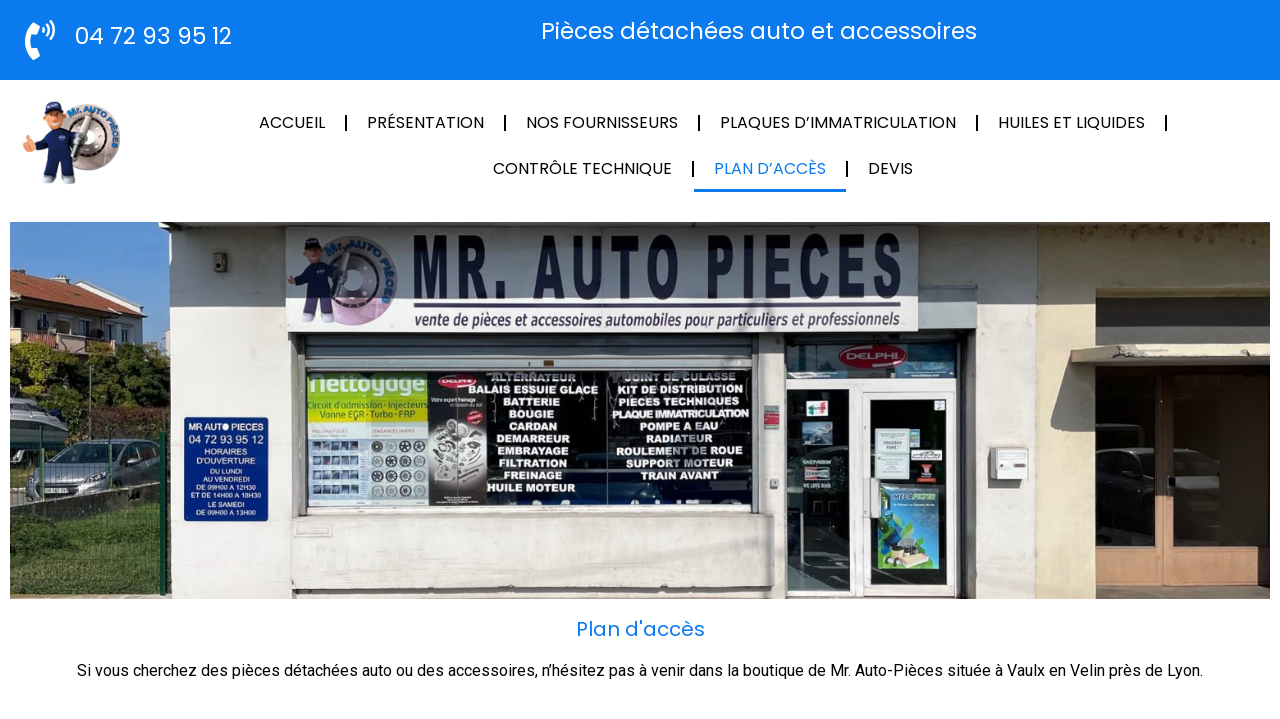

--- FILE ---
content_type: text/css
request_url: http://www.mr-autopieces.fr/wp-content/themes/hello-elementor-child/style.css?ver=1.0.0
body_size: 161
content:
/*
Theme Name: Hello Elementor Enfant
Description: Theme enfant de Hello Elementor.
Author: Pierrick Pralong
Author URI: http://panierdepixels.fr/
Template: hello-elementor
Version: 1.0
*/

--- FILE ---
content_type: text/css
request_url: http://www.mr-autopieces.fr/wp-content/uploads/elementor/css/post-259.css?ver=1730592457
body_size: 598
content:
.elementor-259 .elementor-element.elementor-element-c46f452{--display:flex;--flex-direction:column;--container-widget-width:100%;--container-widget-height:initial;--container-widget-flex-grow:0;--container-widget-align-self:initial;--flex-wrap-mobile:wrap;--background-transition:0.3s;}.elementor-widget-image .widget-image-caption{color:var( --e-global-color-text );font-family:var( --e-global-typography-text-font-family ), Sans-serif;font-weight:var( --e-global-typography-text-font-weight );}.elementor-259 .elementor-element.elementor-element-addae64{--display:flex;--flex-direction:column;--container-widget-width:100%;--container-widget-height:initial;--container-widget-flex-grow:0;--container-widget-align-self:initial;--flex-wrap-mobile:wrap;--background-transition:0.3s;}.elementor-widget-heading .elementor-heading-title{color:var( --e-global-color-primary );font-family:var( --e-global-typography-primary-font-family ), Sans-serif;font-weight:var( --e-global-typography-primary-font-weight );}.elementor-259 .elementor-element.elementor-element-5eb632e.ob-harakiri{writing-mode:inherit;}.elementor-259 .elementor-element.elementor-element-5eb632e.ob-harakiri .elementor-heading-title{writing-mode:inherit;transform:rotate(0deg);}.elementor-259 .elementor-element.elementor-element-5eb632e.ob-harakiri .elementor-widget-container > div{writing-mode:inherit;transform:rotate(0deg);}.elementor-259 .elementor-element.elementor-element-5eb632e{text-align:center;}.elementor-259 .elementor-element.elementor-element-5eb632e .elementor-heading-title{color:var( --e-global-color-accent );font-family:"Poppins", Sans-serif;font-weight:400;}.elementor-259 .elementor-element.elementor-element-5eb632e .elementor-widget-container{text-indent:0px;mix-blend-mode:inherit;}.elementor-259 .elementor-element.elementor-element-4d23559{--display:flex;--flex-direction:column;--container-widget-width:100%;--container-widget-height:initial;--container-widget-flex-grow:0;--container-widget-align-self:initial;--flex-wrap-mobile:wrap;--background-transition:0.3s;}.elementor-widget-text-editor{color:var( --e-global-color-text );font-family:var( --e-global-typography-text-font-family ), Sans-serif;font-weight:var( --e-global-typography-text-font-weight );}.elementor-widget-text-editor.ob-postman .elementor-widget-container blockquote{font-family:var( --e-global-typography-text-font-family ), Sans-serif;font-weight:var( --e-global-typography-text-font-weight );}.elementor-widget-text-editor.ob-postman .elementor-widget-container blockquote cite{font-family:var( --e-global-typography-text-font-family ), Sans-serif;font-weight:var( --e-global-typography-text-font-weight );}.elementor-widget-text-editor.elementor-drop-cap-view-stacked .elementor-drop-cap{background-color:var( --e-global-color-primary );}.elementor-widget-text-editor.elementor-drop-cap-view-framed .elementor-drop-cap, .elementor-widget-text-editor.elementor-drop-cap-view-default .elementor-drop-cap{color:var( --e-global-color-primary );border-color:var( --e-global-color-primary );}.elementor-259 .elementor-element.elementor-element-118484e.ob-harakiri{writing-mode:inherit;}.elementor-259 .elementor-element.elementor-element-118484e.ob-harakiri .elementor-heading-title{writing-mode:inherit;transform:rotate(0deg);}.elementor-259 .elementor-element.elementor-element-118484e.ob-harakiri .elementor-widget-container > div{writing-mode:inherit;transform:rotate(0deg);}.elementor-259 .elementor-element.elementor-element-118484e{text-align:center;}.elementor-259 .elementor-element.elementor-element-118484e .elementor-widget-container{text-indent:0px;mix-blend-mode:inherit;}.elementor-259 .elementor-element.elementor-element-33e4e47{--display:flex;--flex-direction:column;--container-widget-width:100%;--container-widget-height:initial;--container-widget-flex-grow:0;--container-widget-align-self:initial;--flex-wrap-mobile:wrap;--background-transition:0.3s;}html, body{overflow-x:auto;}

--- FILE ---
content_type: text/css
request_url: http://www.mr-autopieces.fr/wp-content/uploads/elementor/css/post-11.css?ver=1730562777
body_size: 1296
content:
.elementor-11 .elementor-element.elementor-element-a2ec8a6{--display:flex;--min-height:52px;--flex-direction:row;--container-widget-width:initial;--container-widget-height:100%;--container-widget-flex-grow:1;--container-widget-align-self:stretch;--flex-wrap-mobile:wrap;--gap:0px 0px;--background-transition:0.3s;}.elementor-11 .elementor-element.elementor-element-a2ec8a6:not(.elementor-motion-effects-element-type-background), .elementor-11 .elementor-element.elementor-element-a2ec8a6 > .elementor-motion-effects-container > .elementor-motion-effects-layer{background-color:#0B7AEE;}.elementor-11 .elementor-element.elementor-element-a2ec8a6, .elementor-11 .elementor-element.elementor-element-a2ec8a6::before{--border-transition:0.3s;}.elementor-11 .elementor-element.elementor-element-881a07e{--display:flex;--min-height:0px;--flex-direction:column;--container-widget-width:100%;--container-widget-height:initial;--container-widget-flex-grow:0;--container-widget-align-self:initial;--flex-wrap-mobile:wrap;--justify-content:space-around;--background-transition:0.3s;}.elementor-11 .elementor-element.elementor-element-881a07e.e-con{--flex-grow:0;--flex-shrink:0;}.elementor-widget-icon-box.elementor-view-stacked .elementor-icon{background-color:var( --e-global-color-primary );}.elementor-widget-icon-box.elementor-view-framed .elementor-icon, .elementor-widget-icon-box.elementor-view-default .elementor-icon{fill:var( --e-global-color-primary );color:var( --e-global-color-primary );border-color:var( --e-global-color-primary );}.elementor-widget-icon-box .elementor-icon-box-title{color:var( --e-global-color-primary );}.elementor-widget-icon-box .elementor-icon-box-title, .elementor-widget-icon-box .elementor-icon-box-title a{font-family:var( --e-global-typography-primary-font-family ), Sans-serif;font-weight:var( --e-global-typography-primary-font-weight );}.elementor-widget-icon-box .elementor-icon-box-description{color:var( --e-global-color-text );font-family:var( --e-global-typography-text-font-family ), Sans-serif;font-weight:var( --e-global-typography-text-font-weight );}.elementor-11 .elementor-element.elementor-element-5f9f1ce .elementor-icon-box-wrapper{text-align:left;}.elementor-11 .elementor-element.elementor-element-5f9f1ce{--icon-box-icon-margin:15px;}.elementor-11 .elementor-element.elementor-element-5f9f1ce.elementor-view-stacked .elementor-icon{background-color:#FFFFFF;}.elementor-11 .elementor-element.elementor-element-5f9f1ce.elementor-view-framed .elementor-icon, .elementor-11 .elementor-element.elementor-element-5f9f1ce.elementor-view-default .elementor-icon{fill:#FFFFFF;color:#FFFFFF;border-color:#FFFFFF;}.elementor-11 .elementor-element.elementor-element-5f9f1ce .elementor-icon{font-size:40px;}.elementor-11 .elementor-element.elementor-element-5f9f1ce .elementor-icon-box-img{overflow:hidden;}.elementor-11 .elementor-element.elementor-element-5f9f1ce .elementor-icon-box-title{color:#FFFFFF;}.elementor-11 .elementor-element.elementor-element-5f9f1ce .elementor-icon-box-title, .elementor-11 .elementor-element.elementor-element-5f9f1ce .elementor-icon-box-title a{font-family:"Poppins", Sans-serif;font-size:23px;font-weight:400;line-height:9px;}.elementor-11 .elementor-element.elementor-element-0ba2f64{--display:flex;--flex-direction:column;--container-widget-width:100%;--container-widget-height:initial;--container-widget-flex-grow:0;--container-widget-align-self:initial;--flex-wrap-mobile:wrap;--justify-content:space-around;--background-transition:0.3s;}.elementor-widget-theme-site-title .elementor-heading-title{color:var( --e-global-color-primary );font-family:var( --e-global-typography-primary-font-family ), Sans-serif;font-weight:var( --e-global-typography-primary-font-weight );}.elementor-11 .elementor-element.elementor-element-a60211b{text-align:center;}.elementor-11 .elementor-element.elementor-element-a60211b .elementor-heading-title{color:#FFFFFF;font-family:"Poppins", Sans-serif;font-size:23px;font-weight:400;}.elementor-11 .elementor-element.elementor-element-d2d7d37{--display:flex;--min-height:0px;--flex-direction:row;--container-widget-width:initial;--container-widget-height:100%;--container-widget-flex-grow:1;--container-widget-align-self:stretch;--flex-wrap-mobile:wrap;--gap:0px 0px;--background-transition:0.3s;}.elementor-11 .elementor-element.elementor-element-fd1183d{--display:flex;--flex-direction:column;--container-widget-width:100%;--container-widget-height:initial;--container-widget-flex-grow:0;--container-widget-align-self:initial;--flex-wrap-mobile:wrap;--background-transition:0.3s;}.elementor-11 .elementor-element.elementor-element-fd1183d.e-con{--flex-grow:0;--flex-shrink:0;}.elementor-widget-image .widget-image-caption{color:var( --e-global-color-text );font-family:var( --e-global-typography-text-font-family ), Sans-serif;font-weight:var( --e-global-typography-text-font-weight );}.elementor-11 .elementor-element.elementor-element-944711b > .elementor-widget-container{margin:0px 0px 0px 0px;}.elementor-11 .elementor-element.elementor-element-944711b{text-align:left;}.elementor-11 .elementor-element.elementor-element-80cfab5{--display:flex;--flex-direction:column;--container-widget-width:calc( ( 1 - var( --container-widget-flex-grow ) ) * 100% );--container-widget-height:initial;--container-widget-flex-grow:0;--container-widget-align-self:initial;--flex-wrap-mobile:wrap;--justify-content:center;--align-items:center;--background-transition:0.3s;}.elementor-widget-nav-menu .elementor-nav-menu .elementor-item{font-family:var( --e-global-typography-primary-font-family ), Sans-serif;font-weight:var( --e-global-typography-primary-font-weight );}.elementor-widget-nav-menu .elementor-nav-menu--main .elementor-item{color:var( --e-global-color-text );fill:var( --e-global-color-text );}.elementor-widget-nav-menu .elementor-nav-menu--main .elementor-item:hover,
					.elementor-widget-nav-menu .elementor-nav-menu--main .elementor-item.elementor-item-active,
					.elementor-widget-nav-menu .elementor-nav-menu--main .elementor-item.highlighted,
					.elementor-widget-nav-menu .elementor-nav-menu--main .elementor-item:focus{color:var( --e-global-color-accent );fill:var( --e-global-color-accent );}.elementor-widget-nav-menu .elementor-nav-menu--main:not(.e--pointer-framed) .elementor-item:before,
					.elementor-widget-nav-menu .elementor-nav-menu--main:not(.e--pointer-framed) .elementor-item:after{background-color:var( --e-global-color-accent );}.elementor-widget-nav-menu .e--pointer-framed .elementor-item:before,
					.elementor-widget-nav-menu .e--pointer-framed .elementor-item:after{border-color:var( --e-global-color-accent );}.elementor-widget-nav-menu{--e-nav-menu-divider-color:var( --e-global-color-text );}.elementor-widget-nav-menu .elementor-nav-menu--dropdown .elementor-item, .elementor-widget-nav-menu .elementor-nav-menu--dropdown  .elementor-sub-item{font-family:var( --e-global-typography-accent-font-family ), Sans-serif;font-weight:var( --e-global-typography-accent-font-weight );}.elementor-11 .elementor-element.elementor-element-7519505 .elementor-menu-toggle{margin:0 auto;}.elementor-11 .elementor-element.elementor-element-7519505 .elementor-nav-menu .elementor-item{font-family:"Poppins", Sans-serif;font-weight:400;text-transform:uppercase;}.elementor-11 .elementor-element.elementor-element-7519505 .elementor-nav-menu--main .elementor-item{color:#000000;fill:#000000;}.elementor-11 .elementor-element.elementor-element-7519505 .elementor-nav-menu--main .elementor-item:hover,
					.elementor-11 .elementor-element.elementor-element-7519505 .elementor-nav-menu--main .elementor-item.elementor-item-active,
					.elementor-11 .elementor-element.elementor-element-7519505 .elementor-nav-menu--main .elementor-item.highlighted,
					.elementor-11 .elementor-element.elementor-element-7519505 .elementor-nav-menu--main .elementor-item:focus{color:#0B7AEE;fill:#0B7AEE;}.elementor-11 .elementor-element.elementor-element-7519505 .elementor-nav-menu--main:not(.e--pointer-framed) .elementor-item:before,
					.elementor-11 .elementor-element.elementor-element-7519505 .elementor-nav-menu--main:not(.e--pointer-framed) .elementor-item:after{background-color:#0B7AEE;}.elementor-11 .elementor-element.elementor-element-7519505 .e--pointer-framed .elementor-item:before,
					.elementor-11 .elementor-element.elementor-element-7519505 .e--pointer-framed .elementor-item:after{border-color:#0B7AEE;}.elementor-11 .elementor-element.elementor-element-7519505{--e-nav-menu-divider-content:"";--e-nav-menu-divider-style:solid;}.elementor-theme-builder-content-area{height:400px;}.elementor-location-header:before, .elementor-location-footer:before{content:"";display:table;clear:both;}@media(min-width:768px){.elementor-11 .elementor-element.elementor-element-881a07e{--width:26.104%;}.elementor-11 .elementor-element.elementor-element-0ba2f64{--width:66.6666%;}.elementor-11 .elementor-element.elementor-element-fd1183d{--width:10%;}.elementor-11 .elementor-element.elementor-element-80cfab5{--width:90%;}}@media(max-width:1024px) and (min-width:768px){.elementor-11 .elementor-element.elementor-element-881a07e{--width:287.312px;}}@media(max-width:1024px){.elementor-11 .elementor-element.elementor-element-5f9f1ce .elementor-icon-box-wrapper{text-align:center;}}@media(max-width:767px){.elementor-11 .elementor-element.elementor-element-5f9f1ce .elementor-icon-box-wrapper{text-align:center;}.elementor-11 .elementor-element.elementor-element-944711b{text-align:center;}}

--- FILE ---
content_type: text/css
request_url: http://www.mr-autopieces.fr/wp-content/uploads/elementor/css/post-14.css?ver=1730562777
body_size: 1363
content:
.elementor-14 .elementor-element.elementor-element-0decf11{--display:flex;--flex-direction:column;--container-widget-width:100%;--container-widget-height:initial;--container-widget-flex-grow:0;--container-widget-align-self:initial;--flex-wrap-mobile:wrap;--background-transition:0.3s;}.elementor-widget-divider{--divider-color:var( --e-global-color-secondary );}.elementor-widget-divider .elementor-divider__text{color:var( --e-global-color-secondary );font-family:var( --e-global-typography-secondary-font-family ), Sans-serif;font-weight:var( --e-global-typography-secondary-font-weight );}.elementor-widget-divider.elementor-view-stacked .elementor-icon{background-color:var( --e-global-color-secondary );}.elementor-widget-divider.elementor-view-framed .elementor-icon, .elementor-widget-divider.elementor-view-default .elementor-icon{color:var( --e-global-color-secondary );border-color:var( --e-global-color-secondary );}.elementor-widget-divider.elementor-view-framed .elementor-icon, .elementor-widget-divider.elementor-view-default .elementor-icon svg{fill:var( --e-global-color-secondary );}.elementor-14 .elementor-element.elementor-element-5b51b35{--divider-border-style:solid;--divider-color:var( --e-global-color-accent );--divider-border-width:1px;}.elementor-14 .elementor-element.elementor-element-5b51b35 .elementor-divider-separator{width:100%;margin:0 auto;margin-center:0;}.elementor-14 .elementor-element.elementor-element-5b51b35 .elementor-divider{text-align:center;padding-block-start:3px;padding-block-end:3px;}.elementor-14 .elementor-element.elementor-element-e08ae35{--display:flex;--flex-direction:row;--container-widget-width:initial;--container-widget-height:100%;--container-widget-flex-grow:1;--container-widget-align-self:stretch;--flex-wrap-mobile:wrap;--gap:0px 0px;--background-transition:0.3s;}.elementor-14 .elementor-element.elementor-element-e08ae35:not(.elementor-motion-effects-element-type-background), .elementor-14 .elementor-element.elementor-element-e08ae35 > .elementor-motion-effects-container > .elementor-motion-effects-layer{background-color:var( --e-global-color-95210d6 );}.elementor-14 .elementor-element.elementor-element-e08ae35, .elementor-14 .elementor-element.elementor-element-e08ae35::before{--border-transition:0.3s;}.elementor-14 .elementor-element.elementor-element-0a1f970{--display:flex;--flex-direction:column;--container-widget-width:100%;--container-widget-height:initial;--container-widget-flex-grow:0;--container-widget-align-self:initial;--flex-wrap-mobile:wrap;--background-transition:0.3s;}.elementor-widget-icon-box.elementor-view-stacked .elementor-icon{background-color:var( --e-global-color-primary );}.elementor-widget-icon-box.elementor-view-framed .elementor-icon, .elementor-widget-icon-box.elementor-view-default .elementor-icon{fill:var( --e-global-color-primary );color:var( --e-global-color-primary );border-color:var( --e-global-color-primary );}.elementor-widget-icon-box .elementor-icon-box-title{color:var( --e-global-color-primary );}.elementor-widget-icon-box .elementor-icon-box-title, .elementor-widget-icon-box .elementor-icon-box-title a{font-family:var( --e-global-typography-primary-font-family ), Sans-serif;font-weight:var( --e-global-typography-primary-font-weight );}.elementor-widget-icon-box .elementor-icon-box-description{color:var( --e-global-color-text );font-family:var( --e-global-typography-text-font-family ), Sans-serif;font-weight:var( --e-global-typography-text-font-weight );}.elementor-14 .elementor-element.elementor-element-c90e211 .elementor-icon-box-wrapper{text-align:center;}.elementor-14 .elementor-element.elementor-element-c90e211{--icon-box-icon-margin:15px;}.elementor-14 .elementor-element.elementor-element-c90e211.elementor-view-stacked .elementor-icon{background-color:var( --e-global-color-accent );}.elementor-14 .elementor-element.elementor-element-c90e211.elementor-view-framed .elementor-icon, .elementor-14 .elementor-element.elementor-element-c90e211.elementor-view-default .elementor-icon{fill:var( --e-global-color-accent );color:var( --e-global-color-accent );border-color:var( --e-global-color-accent );}.elementor-14 .elementor-element.elementor-element-c90e211 .elementor-icon-box-img{overflow:hidden;}.elementor-widget-text-editor{color:var( --e-global-color-text );font-family:var( --e-global-typography-text-font-family ), Sans-serif;font-weight:var( --e-global-typography-text-font-weight );}.elementor-widget-text-editor.ob-postman .elementor-widget-container blockquote{font-family:var( --e-global-typography-text-font-family ), Sans-serif;font-weight:var( --e-global-typography-text-font-weight );}.elementor-widget-text-editor.ob-postman .elementor-widget-container blockquote cite{font-family:var( --e-global-typography-text-font-family ), Sans-serif;font-weight:var( --e-global-typography-text-font-weight );}.elementor-widget-text-editor.elementor-drop-cap-view-stacked .elementor-drop-cap{background-color:var( --e-global-color-primary );}.elementor-widget-text-editor.elementor-drop-cap-view-framed .elementor-drop-cap, .elementor-widget-text-editor.elementor-drop-cap-view-default .elementor-drop-cap{color:var( --e-global-color-primary );border-color:var( --e-global-color-primary );}.elementor-14 .elementor-element.elementor-element-584158e.ob-harakiri{writing-mode:inherit;}.elementor-14 .elementor-element.elementor-element-584158e.ob-harakiri .elementor-heading-title{writing-mode:inherit;transform:rotate(0deg);}.elementor-14 .elementor-element.elementor-element-584158e.ob-harakiri .elementor-widget-container > div{writing-mode:inherit;transform:rotate(0deg);}.elementor-14 .elementor-element.elementor-element-584158e{text-align:center;}.elementor-14 .elementor-element.elementor-element-584158e .elementor-widget-container{text-indent:0px;mix-blend-mode:inherit;}.elementor-14 .elementor-element.elementor-element-60661b1{--display:flex;--flex-direction:column;--container-widget-width:100%;--container-widget-height:initial;--container-widget-flex-grow:0;--container-widget-align-self:initial;--flex-wrap-mobile:wrap;--background-transition:0.3s;}.elementor-14 .elementor-element.elementor-element-8c0d3a8{--icon-box-icon-margin:15px;}.elementor-14 .elementor-element.elementor-element-8c0d3a8.elementor-view-stacked .elementor-icon{background-color:var( --e-global-color-accent );}.elementor-14 .elementor-element.elementor-element-8c0d3a8.elementor-view-framed .elementor-icon, .elementor-14 .elementor-element.elementor-element-8c0d3a8.elementor-view-default .elementor-icon{fill:var( --e-global-color-accent );color:var( --e-global-color-accent );border-color:var( --e-global-color-accent );}.elementor-14 .elementor-element.elementor-element-8c0d3a8 .elementor-icon-box-img{overflow:hidden;}.elementor-14 .elementor-element.elementor-element-9696542.ob-harakiri{writing-mode:inherit;}.elementor-14 .elementor-element.elementor-element-9696542.ob-harakiri .elementor-heading-title{writing-mode:inherit;transform:rotate(0deg);}.elementor-14 .elementor-element.elementor-element-9696542.ob-harakiri .elementor-widget-container > div{writing-mode:inherit;transform:rotate(0deg);}.elementor-14 .elementor-element.elementor-element-9696542{text-align:center;color:var( --e-global-color-primary );}.elementor-14 .elementor-element.elementor-element-9696542 .elementor-widget-container{text-indent:0px;mix-blend-mode:inherit;}.elementor-14 .elementor-element.elementor-element-9ed923e{--display:flex;--flex-direction:column;--container-widget-width:100%;--container-widget-height:initial;--container-widget-flex-grow:0;--container-widget-align-self:initial;--flex-wrap-mobile:wrap;--background-transition:0.3s;}.elementor-14 .elementor-element.elementor-element-679284f .elementor-icon-box-wrapper{text-align:center;}.elementor-14 .elementor-element.elementor-element-679284f{--icon-box-icon-margin:15px;}.elementor-14 .elementor-element.elementor-element-679284f.elementor-view-stacked .elementor-icon{background-color:var( --e-global-color-accent );}.elementor-14 .elementor-element.elementor-element-679284f.elementor-view-framed .elementor-icon, .elementor-14 .elementor-element.elementor-element-679284f.elementor-view-default .elementor-icon{fill:var( --e-global-color-accent );color:var( --e-global-color-accent );border-color:var( --e-global-color-accent );}.elementor-14 .elementor-element.elementor-element-679284f .elementor-icon-box-img{overflow:hidden;}.elementor-14 .elementor-element.elementor-element-d839f61.ob-harakiri{writing-mode:inherit;}.elementor-14 .elementor-element.elementor-element-d839f61.ob-harakiri .elementor-heading-title{writing-mode:inherit;transform:rotate(0deg);}.elementor-14 .elementor-element.elementor-element-d839f61.ob-harakiri .elementor-widget-container > div{writing-mode:inherit;transform:rotate(0deg);}.elementor-14 .elementor-element.elementor-element-d839f61{text-align:center;}.elementor-14 .elementor-element.elementor-element-d839f61 .elementor-widget-container{text-indent:0px;mix-blend-mode:inherit;}.elementor-14 .elementor-element.elementor-element-ae31606{--display:flex;--min-height:15px;--flex-direction:row;--container-widget-width:initial;--container-widget-height:100%;--container-widget-flex-grow:1;--container-widget-align-self:stretch;--flex-wrap-mobile:wrap;--gap:0px 0px;--background-transition:0.3s;}.elementor-14 .elementor-element.elementor-element-75f0d3e{--display:flex;--flex-direction:column;--container-widget-width:100%;--container-widget-height:initial;--container-widget-flex-grow:0;--container-widget-align-self:initial;--flex-wrap-mobile:wrap;--justify-content:space-around;--background-transition:0.3s;}.elementor-14 .elementor-element.elementor-element-4900ee0.ob-harakiri{writing-mode:inherit;}.elementor-14 .elementor-element.elementor-element-4900ee0.ob-harakiri .elementor-heading-title{writing-mode:inherit;transform:rotate(0deg);}.elementor-14 .elementor-element.elementor-element-4900ee0.ob-harakiri .elementor-widget-container > div{writing-mode:inherit;transform:rotate(0deg);}.elementor-14 .elementor-element.elementor-element-4900ee0{text-align:center;font-family:"Roboto", Sans-serif;font-size:12px;font-weight:400;}.elementor-14 .elementor-element.elementor-element-4900ee0 .elementor-widget-container{text-indent:0px;mix-blend-mode:inherit;}.elementor-14 .elementor-element.elementor-element-7093ed5{--display:flex;--flex-direction:column;--container-widget-width:100%;--container-widget-height:initial;--container-widget-flex-grow:0;--container-widget-align-self:initial;--flex-wrap-mobile:wrap;--justify-content:space-around;--background-transition:0.3s;}.elementor-14 .elementor-element.elementor-element-c16c475.ob-harakiri{writing-mode:inherit;}.elementor-14 .elementor-element.elementor-element-c16c475.ob-harakiri .elementor-heading-title{writing-mode:inherit;transform:rotate(0deg);}.elementor-14 .elementor-element.elementor-element-c16c475.ob-harakiri .elementor-widget-container > div{writing-mode:inherit;transform:rotate(0deg);}.elementor-14 .elementor-element.elementor-element-c16c475{text-align:center;font-family:"Roboto", Sans-serif;font-size:12px;font-weight:400;}.elementor-14 .elementor-element.elementor-element-c16c475 .elementor-widget-container{text-indent:0px;mix-blend-mode:inherit;}.elementor-14 .elementor-element.elementor-element-99c4153{--display:flex;--flex-direction:column;--container-widget-width:100%;--container-widget-height:initial;--container-widget-flex-grow:0;--container-widget-align-self:initial;--flex-wrap-mobile:wrap;--background-transition:0.3s;}.elementor-14 .elementor-element.elementor-element-e985876.ob-harakiri{writing-mode:inherit;}.elementor-14 .elementor-element.elementor-element-e985876.ob-harakiri .elementor-heading-title{writing-mode:inherit;transform:rotate(0deg);}.elementor-14 .elementor-element.elementor-element-e985876.ob-harakiri .elementor-widget-container > div{writing-mode:inherit;transform:rotate(0deg);}.elementor-14 .elementor-element.elementor-element-e985876{text-align:center;font-family:"Roboto", Sans-serif;font-size:12px;font-weight:400;}.elementor-14 .elementor-element.elementor-element-e985876 .elementor-widget-container{text-indent:0px;mix-blend-mode:inherit;}.elementor-theme-builder-content-area{height:400px;}.elementor-location-header:before, .elementor-location-footer:before{content:"";display:table;clear:both;}@media(min-width:768px){.elementor-14 .elementor-element.elementor-element-0a1f970{--width:33%;}.elementor-14 .elementor-element.elementor-element-60661b1{--width:33%;}.elementor-14 .elementor-element.elementor-element-9ed923e{--width:33%;}.elementor-14 .elementor-element.elementor-element-75f0d3e{--width:25%;}.elementor-14 .elementor-element.elementor-element-7093ed5{--width:50%;}.elementor-14 .elementor-element.elementor-element-99c4153{--width:25%;}}